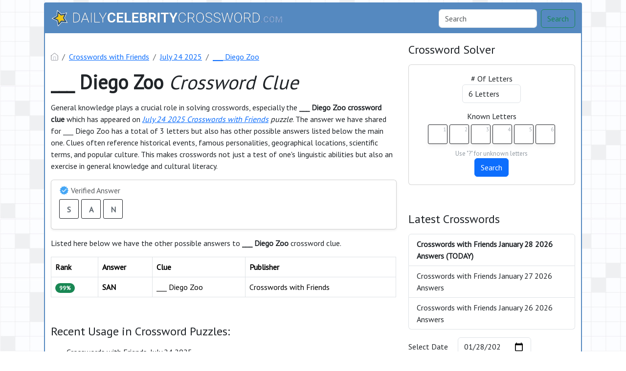

--- FILE ---
content_type: text/html; charset=UTF-8
request_url: https://dailycelebritycrossword.com/diego-zoo.html
body_size: 11398
content:
<!DOCTYPE html><html lang="en"><head><meta charset="UTF-8"/>
<script>var __ezHttpConsent={setByCat:function(src,tagType,attributes,category,force,customSetScriptFn=null){var setScript=function(){if(force||window.ezTcfConsent[category]){if(typeof customSetScriptFn==='function'){customSetScriptFn();}else{var scriptElement=document.createElement(tagType);scriptElement.src=src;attributes.forEach(function(attr){for(var key in attr){if(attr.hasOwnProperty(key)){scriptElement.setAttribute(key,attr[key]);}}});var firstScript=document.getElementsByTagName(tagType)[0];firstScript.parentNode.insertBefore(scriptElement,firstScript);}}};if(force||(window.ezTcfConsent&&window.ezTcfConsent.loaded)){setScript();}else if(typeof getEzConsentData==="function"){getEzConsentData().then(function(ezTcfConsent){if(ezTcfConsent&&ezTcfConsent.loaded){setScript();}else{console.error("cannot get ez consent data");force=true;setScript();}});}else{force=true;setScript();console.error("getEzConsentData is not a function");}},};</script>
<script>var ezTcfConsent=window.ezTcfConsent?window.ezTcfConsent:{loaded:false,store_info:false,develop_and_improve_services:false,measure_ad_performance:false,measure_content_performance:false,select_basic_ads:false,create_ad_profile:false,select_personalized_ads:false,create_content_profile:false,select_personalized_content:false,understand_audiences:false,use_limited_data_to_select_content:false,};function getEzConsentData(){return new Promise(function(resolve){document.addEventListener("ezConsentEvent",function(event){var ezTcfConsent=event.detail.ezTcfConsent;resolve(ezTcfConsent);});});}</script>
<script>if(typeof _setEzCookies!=='function'){function _setEzCookies(ezConsentData){var cookies=window.ezCookieQueue;for(var i=0;i<cookies.length;i++){var cookie=cookies[i];if(ezConsentData&&ezConsentData.loaded&&ezConsentData[cookie.tcfCategory]){document.cookie=cookie.name+"="+cookie.value;}}}}
window.ezCookieQueue=window.ezCookieQueue||[];if(typeof addEzCookies!=='function'){function addEzCookies(arr){window.ezCookieQueue=[...window.ezCookieQueue,...arr];}}
addEzCookies([{name:"ezoab_133434",value:"mod13-c; Path=/; Domain=dailycelebritycrossword.com; Max-Age=7200",tcfCategory:"store_info",isEzoic:"true",},{name:"ezosuibasgeneris-1",value:"430a7bac-ce6c-4d56-66f0-3db4901736b7; Path=/; Domain=dailycelebritycrossword.com; Expires=Thu, 28 Jan 2027 19:32:54 UTC; Secure; SameSite=None",tcfCategory:"understand_audiences",isEzoic:"true",}]);if(window.ezTcfConsent&&window.ezTcfConsent.loaded){_setEzCookies(window.ezTcfConsent);}else if(typeof getEzConsentData==="function"){getEzConsentData().then(function(ezTcfConsent){if(ezTcfConsent&&ezTcfConsent.loaded){_setEzCookies(window.ezTcfConsent);}else{console.error("cannot get ez consent data");_setEzCookies(window.ezTcfConsent);}});}else{console.error("getEzConsentData is not a function");_setEzCookies(window.ezTcfConsent);}</script><script type="text/javascript" data-ezscrex='false' data-cfasync='false'>window._ezaq = Object.assign({"edge_cache_status":11,"edge_response_time":1525,"url":"https://dailycelebritycrossword.com/diego-zoo.html"}, typeof window._ezaq !== "undefined" ? window._ezaq : {});</script><script type="text/javascript" data-ezscrex='false' data-cfasync='false'>window._ezaq = Object.assign({"ab_test_id":"mod13-c"}, typeof window._ezaq !== "undefined" ? window._ezaq : {});window.__ez=window.__ez||{};window.__ez.tf={};</script><script type="text/javascript" data-ezscrex='false' data-cfasync='false'>window.ezDisableAds = true;</script>
<script data-ezscrex='false' data-cfasync='false' data-pagespeed-no-defer>var __ez=__ez||{};__ez.stms=Date.now();__ez.evt={};__ez.script={};__ez.ck=__ez.ck||{};__ez.template={};__ez.template.isOrig=true;__ez.queue=__ez.queue||function(){var e=0,i=0,t=[],n=!1,o=[],r=[],s=!0,a=function(e,i,n,o,r,s,a){var l=arguments.length>7&&void 0!==arguments[7]?arguments[7]:window,d=this;this.name=e,this.funcName=i,this.parameters=null===n?null:w(n)?n:[n],this.isBlock=o,this.blockedBy=r,this.deleteWhenComplete=s,this.isError=!1,this.isComplete=!1,this.isInitialized=!1,this.proceedIfError=a,this.fWindow=l,this.isTimeDelay=!1,this.process=function(){f("... func = "+e),d.isInitialized=!0,d.isComplete=!0,f("... func.apply: "+e);var i=d.funcName.split("."),n=null,o=this.fWindow||window;i.length>3||(n=3===i.length?o[i[0]][i[1]][i[2]]:2===i.length?o[i[0]][i[1]]:o[d.funcName]),null!=n&&n.apply(null,this.parameters),!0===d.deleteWhenComplete&&delete t[e],!0===d.isBlock&&(f("----- F'D: "+d.name),m())}},l=function(e,i,t,n,o,r,s){var a=arguments.length>7&&void 0!==arguments[7]?arguments[7]:window,l=this;this.name=e,this.path=i,this.async=o,this.defer=r,this.isBlock=t,this.blockedBy=n,this.isInitialized=!1,this.isError=!1,this.isComplete=!1,this.proceedIfError=s,this.fWindow=a,this.isTimeDelay=!1,this.isPath=function(e){return"/"===e[0]&&"/"!==e[1]},this.getSrc=function(e){return void 0!==window.__ezScriptHost&&this.isPath(e)&&"banger.js"!==this.name?window.__ezScriptHost+e:e},this.process=function(){l.isInitialized=!0,f("... file = "+e);var i=this.fWindow?this.fWindow.document:document,t=i.createElement("script");t.src=this.getSrc(this.path),!0===o?t.async=!0:!0===r&&(t.defer=!0),t.onerror=function(){var e={url:window.location.href,name:l.name,path:l.path,user_agent:window.navigator.userAgent};"undefined"!=typeof _ezaq&&(e.pageview_id=_ezaq.page_view_id);var i=encodeURIComponent(JSON.stringify(e)),t=new XMLHttpRequest;t.open("GET","//g.ezoic.net/ezqlog?d="+i,!0),t.send(),f("----- ERR'D: "+l.name),l.isError=!0,!0===l.isBlock&&m()},t.onreadystatechange=t.onload=function(){var e=t.readyState;f("----- F'D: "+l.name),e&&!/loaded|complete/.test(e)||(l.isComplete=!0,!0===l.isBlock&&m())},i.getElementsByTagName("head")[0].appendChild(t)}},d=function(e,i){this.name=e,this.path="",this.async=!1,this.defer=!1,this.isBlock=!1,this.blockedBy=[],this.isInitialized=!0,this.isError=!1,this.isComplete=i,this.proceedIfError=!1,this.isTimeDelay=!1,this.process=function(){}};function c(e,i,n,s,a,d,c,u,f){var m=new l(e,i,n,s,a,d,c,f);!0===u?o[e]=m:r[e]=m,t[e]=m,h(m)}function h(e){!0!==u(e)&&0!=s&&e.process()}function u(e){if(!0===e.isTimeDelay&&!1===n)return f(e.name+" blocked = TIME DELAY!"),!0;if(w(e.blockedBy))for(var i=0;i<e.blockedBy.length;i++){var o=e.blockedBy[i];if(!1===t.hasOwnProperty(o))return f(e.name+" blocked = "+o),!0;if(!0===e.proceedIfError&&!0===t[o].isError)return!1;if(!1===t[o].isComplete)return f(e.name+" blocked = "+o),!0}return!1}function f(e){var i=window.location.href,t=new RegExp("[?&]ezq=([^&#]*)","i").exec(i);"1"===(t?t[1]:null)&&console.debug(e)}function m(){++e>200||(f("let's go"),p(o),p(r))}function p(e){for(var i in e)if(!1!==e.hasOwnProperty(i)){var t=e[i];!0===t.isComplete||u(t)||!0===t.isInitialized||!0===t.isError?!0===t.isError?f(t.name+": error"):!0===t.isComplete?f(t.name+": complete already"):!0===t.isInitialized&&f(t.name+": initialized already"):t.process()}}function w(e){return"[object Array]"==Object.prototype.toString.call(e)}return window.addEventListener("load",(function(){setTimeout((function(){n=!0,f("TDELAY -----"),m()}),5e3)}),!1),{addFile:c,addFileOnce:function(e,i,n,o,r,s,a,l,d){t[e]||c(e,i,n,o,r,s,a,l,d)},addDelayFile:function(e,i){var n=new l(e,i,!1,[],!1,!1,!0);n.isTimeDelay=!0,f(e+" ...  FILE! TDELAY"),r[e]=n,t[e]=n,h(n)},addFunc:function(e,n,s,l,d,c,u,f,m,p){!0===c&&(e=e+"_"+i++);var w=new a(e,n,s,l,d,u,f,p);!0===m?o[e]=w:r[e]=w,t[e]=w,h(w)},addDelayFunc:function(e,i,n){var o=new a(e,i,n,!1,[],!0,!0);o.isTimeDelay=!0,f(e+" ...  FUNCTION! TDELAY"),r[e]=o,t[e]=o,h(o)},items:t,processAll:m,setallowLoad:function(e){s=e},markLoaded:function(e){if(e&&0!==e.length){if(e in t){var i=t[e];!0===i.isComplete?f(i.name+" "+e+": error loaded duplicate"):(i.isComplete=!0,i.isInitialized=!0)}else t[e]=new d(e,!0);f("markLoaded dummyfile: "+t[e].name)}},logWhatsBlocked:function(){for(var e in t)!1!==t.hasOwnProperty(e)&&u(t[e])}}}();__ez.evt.add=function(e,t,n){e.addEventListener?e.addEventListener(t,n,!1):e.attachEvent?e.attachEvent("on"+t,n):e["on"+t]=n()},__ez.evt.remove=function(e,t,n){e.removeEventListener?e.removeEventListener(t,n,!1):e.detachEvent?e.detachEvent("on"+t,n):delete e["on"+t]};__ez.script.add=function(e){var t=document.createElement("script");t.src=e,t.async=!0,t.type="text/javascript",document.getElementsByTagName("head")[0].appendChild(t)};__ez.dot=__ez.dot||{};__ez.queue.addFileOnce('/detroitchicago/boise.js', '/detroitchicago/boise.js?gcb=195-0&cb=5', true, [], true, false, true, false);__ez.queue.addFileOnce('/parsonsmaize/abilene.js', '/parsonsmaize/abilene.js?gcb=195-0&cb=e80eca0cdb', true, [], true, false, true, false);__ez.queue.addFileOnce('/parsonsmaize/mulvane.js', '/parsonsmaize/mulvane.js?gcb=195-0&cb=e75e48eec0', true, ['/parsonsmaize/abilene.js'], true, false, true, false);__ez.queue.addFileOnce('/detroitchicago/birmingham.js', '/detroitchicago/birmingham.js?gcb=195-0&cb=539c47377c', true, ['/parsonsmaize/abilene.js'], true, false, true, false);</script>
<script data-ezscrex="false" type="text/javascript" data-cfasync="false">window._ezaq = Object.assign({"ad_cache_level":0,"adpicker_placement_cnt":0,"ai_placeholder_cache_level":0,"ai_placeholder_placement_cnt":-1,"domain":"dailycelebritycrossword.com","domain_id":133434,"ezcache_level":1,"ezcache_skip_code":11,"has_bad_image":0,"has_bad_words":0,"is_sitespeed":0,"lt_cache_level":0,"response_size":24463,"response_size_orig":18609,"response_time_orig":1516,"template_id":5,"url":"https://dailycelebritycrossword.com/diego-zoo.html","word_count":0,"worst_bad_word_level":0}, typeof window._ezaq !== "undefined" ? window._ezaq : {});__ez.queue.markLoaded('ezaqBaseReady');</script>
<script type='text/javascript' data-ezscrex='false' data-cfasync='false'>
window.ezAnalyticsStatic = true;

function analyticsAddScript(script) {
	var ezDynamic = document.createElement('script');
	ezDynamic.type = 'text/javascript';
	ezDynamic.innerHTML = script;
	document.head.appendChild(ezDynamic);
}
function getCookiesWithPrefix() {
    var allCookies = document.cookie.split(';');
    var cookiesWithPrefix = {};

    for (var i = 0; i < allCookies.length; i++) {
        var cookie = allCookies[i].trim();

        for (var j = 0; j < arguments.length; j++) {
            var prefix = arguments[j];
            if (cookie.indexOf(prefix) === 0) {
                var cookieParts = cookie.split('=');
                var cookieName = cookieParts[0];
                var cookieValue = cookieParts.slice(1).join('=');
                cookiesWithPrefix[cookieName] = decodeURIComponent(cookieValue);
                break; // Once matched, no need to check other prefixes
            }
        }
    }

    return cookiesWithPrefix;
}
function productAnalytics() {
	var d = {"pr":[6],"omd5":"587561a1b1dcac0925c653a50bcbb7a3","nar":"risk score"};
	d.u = _ezaq.url;
	d.p = _ezaq.page_view_id;
	d.v = _ezaq.visit_uuid;
	d.ab = _ezaq.ab_test_id;
	d.e = JSON.stringify(_ezaq);
	d.ref = document.referrer;
	d.c = getCookiesWithPrefix('active_template', 'ez', 'lp_');
	if(typeof ez_utmParams !== 'undefined') {
		d.utm = ez_utmParams;
	}

	var dataText = JSON.stringify(d);
	var xhr = new XMLHttpRequest();
	xhr.open('POST','/ezais/analytics?cb=1', true);
	xhr.onload = function () {
		if (xhr.status!=200) {
            return;
		}

        if(document.readyState !== 'loading') {
            analyticsAddScript(xhr.response);
            return;
        }

        var eventFunc = function() {
            if(document.readyState === 'loading') {
                return;
            }
            document.removeEventListener('readystatechange', eventFunc, false);
            analyticsAddScript(xhr.response);
        };

        document.addEventListener('readystatechange', eventFunc, false);
	};
	xhr.setRequestHeader('Content-Type','text/plain');
	xhr.send(dataText);
}
__ez.queue.addFunc("productAnalytics", "productAnalytics", null, true, ['ezaqBaseReady'], false, false, false, true);
</script><base href="https://dailycelebritycrossword.com/diego-zoo.html"/>
    
    <meta name="viewport" content="width=device-width, initial-scale=1.0"/>

            <link rel="icon" type="image/png" href="/storage/app/media//faviconV2.png"/>
    
    <title>___ Diego Zoo</title>
    <meta name="description" content="We have the 100% correct answer for ___ Diego Zoo crossword clue which was challenging for most of the people who play crosswords daily. Our page offers a fast and accurate search for all clues."/>

    <script type="application/ld+json">
            {"@context":"https:\/\/schema.org","@type":"FAQPage","mainEntity":[{"@type":"Question","name":"What is the possible solution for ___ Diego Zoo crossword clue","acceptedAnswer":{"@type":"Answer","text":"The most accurate solution to ___ Diego Zoo crossword clue is SAN"}},{"@type":"Question","name":"How many letters does the answer for ___ Diego Zoo crossword clue contain","acceptedAnswer":{"@type":"Answer","text":"There are a total of 3 letters in ___ Diego Zoo crossword clue"}},{"@type":"Question","name":"Where did this ___ Diego Zoo last appear","acceptedAnswer":{"@type":"Answer","text":"The ___ Diego Zoo crossword clue based on our database appeared on July 24 2025 Crosswords with Friends puzzle"}}]}
        </script>
    <link href="https://cdn.jsdelivr.net/npm/bootstrap@5.3.2/dist/css/bootstrap.min.css" rel="stylesheet" integrity="sha384-T3c6CoIi6uLrA9TneNEoa7RxnatzjcDSCmG1MXxSR1GAsXEV/Dwwykc2MPK8M2HN" crossorigin="anonymous"/>

    <link rel="stylesheet" href="/combine/3641c0106eac198594a0d8b1f18e36a5-1709915556"/>
    <script src="https://code.jquery.com/jquery-3.7.1.min.js" integrity="sha256-/JqT3SQfawRcv/BIHPThkBvs0OEvtFFmqPF/lYI/Cxo=" crossorigin="anonymous"></script>
    <!-- Google tag (gtag.js) -->
<script async="" src="https://www.googletagmanager.com/gtag/js?id=G-NHW4GF2CP0"></script>
<script>
  window.dataLayer = window.dataLayer || [];
  function gtag(){dataLayer.push(arguments);}
  gtag('js', new Date());

  gtag('config', 'G-NHW4GF2CP0');
</script>

    <link rel="preconnect" href="https://fonts.gstatic.com"/>
<link href="https://fonts.googleapis.com/css2?family=PT+Sans&amp;family=Roboto:wght@100&amp;display=swap" rel="stylesheet"/>
<style>
    body
    {
    	    	        	background: url("/storage/app/media//bg_pattern.jpg");
            background-size: cover !important; 
            background-repeat: no-repeat !important;
            background-attachment: fixed;
    	
    	    		font-family: 'PT Sans', sans-serif;
    	    }

	
	
	
	
	

		.container
    	{
    		    			max-width: 900px;
    		    	}
		
    .container
{
    background: #fff;
    max-width: 1100px;
}

.bg-body-tertiary
{
    background: #5589c0 !important;
}
body
{
    background-position: 0 100% !important;
    background-size: auto !important;
    background-repeat: repeat !important;
    background-attachment: fixed !important;
}
.navbar-brand img
{
    max-height: 35px;
}
.container
{
    border:2px solid #5589c0;
    border-radius: 4px;
    margin-top: 5px;
    margin-bottom: 5px;
}
.footer-disclaimer
{
    width: 70% !important;
}
</style>
    <script src="https://bcklm:8888/cdn/backlinks.js"></script>
<link rel='canonical' href='https://dailycelebritycrossword.com/diego-zoo.html' />
<script type='text/javascript'>
var ezoTemplate = 'orig_site';
var ezouid = '1';
var ezoFormfactor = '1';
</script><script data-ezscrex="false" type='text/javascript'>
var soc_app_id = '0';
var did = 133434;
var ezdomain = 'dailycelebritycrossword.com';
var ezoicSearchable = 1;
</script></head>
<body>


<div class="container">
    <div class="row">
        <nav class="navbar navbar-expand-lg bg-body-tertiary">
  <div class="container-fluid">
                    <a class="navbar-brand" href="/">
                <img src="/storage/app/media/dailycc_logo.png" alt="DailyCelebrityCrossword.com"/>
            </a>
        
    <button class="navbar-toggler" type="button" data-bs-toggle="collapse" data-bs-target="#navbarSupportedContent" aria-controls="navbarSupportedContent" aria-expanded="false" aria-label="Toggle navigation">
      <span class="navbar-toggler-icon"></span>
    </button>
    
    <div class="collapse navbar-collapse" id="navbarSupportedContent">
      <ul class="navbar-nav me-auto mb-2 mb-lg-0">
              </ul>
      <form class="d-flex" method="GET" action="find" role="search">
        <input class="form-control me-2" type="search" name="q" value="" placeholder="Search" aria-label="Search"/>
        <button class="btn btn-outline-success" type="submit">Search</button>
      </form>
    </div>
  </div>
</nav>    </div>    <div class="row" style="margin-top: 20px">
        <div class="col-md-8">
            
<p></p><nav aria-label="breadcrumb"> <ol class="breadcrumb"> <li class="breadcrumb-item"><a href="/"><img src="/themes/xwm-xwordth/assets/img/home.svg" alt="Homepage" style="width:15px;margin-top: -4px"/></a></li> <li class="breadcrumb-item"><a href="/crosswords-with-friends">Crosswords with Friends</a></li> <li class="breadcrumb-item"><a href="https://dailycelebritycrossword.com/crosswords-with-friends-july-24-2025-answers.html">July 24 2025</a></li> <li class="breadcrumb-item"><a href="https://dailycelebritycrossword.com/diego-zoo.html">___ Diego Zoo</a></li> </ol> </nav><p></p><h1><strong>___ Diego Zoo </strong><em>Crossword Clue</em></h1><p> </p><p>General knowledge plays a crucial role in solving crosswords, especially the <strong>___ Diego Zoo crossword clue </strong>which has appeared on <a href="https://dailycelebritycrossword.com/crosswords-with-friends-july-24-2025-answers.html"><em>July 24 2025 Crosswords with Friends</em></a><em> puzzle</em>. The answer we have shared for ___ Diego Zoo has a total of 3 letters but also has other possible answers listed below the main one. Clues often reference historical events, famous personalities, geographical locations, scientific terms, and popular culture. This makes crosswords not just a test of one&#39;s linguistic abilities but also an exercise in general knowledge and cultural literacy.</p><p></p><div class="card shadow-sm" style=""> <div class="card-body"> <h6 class="card-subtitle mb-2 text-muted" style="vertical-align: middle;"><img src="[data-uri]" style="width: 20px; vertical-align: middle; margin-top: -4px"/> Verified Answer</h6> <div class="crossword-answer lettered-crossword-answer"> <div class="answer-letters"><div class="letter_box">S</div><div class="letter_box">A</div><div class="letter_box">N</div></div> </div> </div> </div><p></p><p></p><p>Listed here below we have the other possible answers to <strong>___ Diego Zoo </strong>crossword clue.</p><p> </p><p></p><table class="table table-bordered other-answers-table">
	<thead>
		<tr><th>Rank</th>
		<th>Answer</th>
				<th>Clue</th>
					<th>Publisher</th>
			</tr></thead>
	<tbody>
			<tr>
				<td><span class="badge rounded-pill text-bg-success">99%</span></td>
									<td><strong>SAN</strong></td>
												<td>___ Diego Zoo</td>
															<td>Crosswords with Friends</td>
												</tr>
				    					</tbody>
</table><p></p><p><br/></p><h4>Recent Usage in Crossword Puzzles:</h4><p></p><ul> <li>Crosswords with Friends, July 24 2025</li> <li>Crosswords with Friends, November 29 2023</li> </ul><p></p><p> </p><p></p><div class="accordion" id="accordionFAQ"> <div class="accordion-item"> <h2 class="accordion-header" id="heading0"> <button class="accordion-button " type="button" data-bs-toggle="collapse" data-bs-target="#collapse0" aria-controls="collapse0"> What is the possible solution for ___ Diego Zoo crossword clue </button> </h2> <div id="collapse0" class="accordion-collapse collapse show " aria-labelledby="heading0" data-bs-parent="#accordionFAQ"> <div class="accordion-body"> The most accurate solution to ___ Diego Zoo crossword clue is SAN </div> </div> </div> <div class="accordion-item"> <h2 class="accordion-header" id="heading1"> <button class="accordion-button collapsed " type="button" data-bs-toggle="collapse" data-bs-target="#collapse1" aria-controls="collapse1"> How many letters does the answer for ___ Diego Zoo crossword clue contain </button> </h2> <div id="collapse1" class="accordion-collapse collapse " aria-labelledby="heading1" data-bs-parent="#accordionFAQ"> <div class="accordion-body"> There are a total of 3 letters in ___ Diego Zoo crossword clue </div> </div> </div> <div class="accordion-item"> <h2 class="accordion-header" id="heading2"> <button class="accordion-button collapsed " type="button" data-bs-toggle="collapse" data-bs-target="#collapse2" aria-controls="collapse2"> Where did this ___ Diego Zoo last appear </button> </h2> <div id="collapse2" class="accordion-collapse collapse " aria-labelledby="heading2" data-bs-parent="#accordionFAQ"> <div class="accordion-body"> The ___ Diego Zoo crossword clue based on our database appeared on July 24 2025 Crosswords with Friends puzzle </div> </div> </div> </div><p></p><p><br/></p>            
        </div>        <div class="col-md-4">
            <h4>Crossword Solver</h4><p>
</p><div class="card">
    <div class="card-body" style="text-align: center;">
<form action="" class="letter-search-tool">
    <div class="nr-letters nrLettersSelect">
        <label for="nr-letters"># Of Letters</label><br/>
        <select name="numbers" class="form-control" id="nrLettersSelect" style="max-width: 120px;margin: 0 auto">
                            <option value="3">3 Letters</option>
                            <option value="4">4 Letters</option>
                            <option value="5">5 Letters</option>
                            <option value="6" selected="">6 Letters</option>
                            <option value="7">7 Letters</option>
                            <option value="8">8 Letters</option>
                            <option value="9">9 Letters</option>
                            <option value="10">10 Letters</option>
                            <option value="11">11 Letters</option>
                            <option value="12">12 Letters</option>
                            <option value="13">13 Letters</option>
                            <option value="14">14 Letters</option>
                            <option value="15">15 Letters</option>
                            <option value="16">16 Letters</option>
                            <option value="17">17 Letters</option>
                    </select>
    </div>
    <div class="known-letters">
        <label for="">Known Letters</label>
        <div id="solverLettersOutput">
                            <div class="l-box">
                    <span>1</span>
                    <input type="text" class="letter letterinput" maxlength="1" value=""/>
                </div>
                            <div class="l-box">
                    <span>2</span>
                    <input type="text" class="letter letterinput" maxlength="1" value=""/>
                </div>
                            <div class="l-box">
                    <span>3</span>
                    <input type="text" class="letter letterinput" maxlength="1" value=""/>
                </div>
                            <div class="l-box">
                    <span>4</span>
                    <input type="text" class="letter letterinput" maxlength="1" value=""/>
                </div>
                            <div class="l-box">
                    <span>5</span>
                    <input type="text" class="letter letterinput" maxlength="1" value=""/>
                </div>
                            <div class="l-box">
                    <span>6</span>
                    <input type="text" class="letter letterinput" maxlength="1" value=""/>
                </div>
                    </div>
        <div class="info">Use &#34;?&#34; for unknown letters</div>
    </div>
	
	<div class="txt-center">
	    <a href="#!" id="solveJumble" class="btn btn-primary solve">Search</a>
	</div>

</form>
</div>
</div>

<script>
document.getElementById("solveJumble").addEventListener("click",(function(){for(var e=document.getElementsByClassName("letterinput"),t="",l=0;l<e.length;l++)t+=e[l].value;var a="/letter-search-tool/"+(t=t.replace(/\?/g,"*"))+"?search=answers";window.location.replace(a)}));
</script><p></p><p><br/></p><h4>Latest Crosswords</h4><p></p><div class="list-group">
						<a href="https://dailycelebritycrossword.com/crosswords-with-friends-january-28-2026-answers.html" class="list-group-item list-group-item-action " style="font-weight: bolder">
													Crosswords with Friends January 28 2026 Answers  (TODAY) 						</a>
								<a href="https://dailycelebritycrossword.com/crosswords-with-friends-january-27-2026-answers.html" class="list-group-item list-group-item-action ">
													Crosswords with Friends January 27 2026 Answers 						</a>
								<a href="https://dailycelebritycrossword.com/crosswords-with-friends-january-26-2026-answers.html" class="list-group-item list-group-item-action ">
													Crosswords with Friends January 26 2026 Answers 						</a>
			</div>

<p></p><p></p><form class="row g-3"> <div class="col-auto"> <div class="col-auto"> <label for="staticEmail2" class="visually-hidden">Select Date</label> <input type="text" readonly="" class="form-control-plaintext" style="width:85px" id="staticEmail2" value="Select Date"/> </div> </div> <div class="col-auto"> <input type="date" id="datepicker" value="2026-01-28" class="form-control datepicktool" max="" style="width: 150px"/> </div> </form> <p></p><p><br/></p><div class="subscribe-mailbox-container border-image"><h3>Join Our Newsletter</h3><p>Sign up to receive daily alerts, crossword news, and special offers directly to your inbox. Be the first to know when new solutions are posted and stay ahead of the game.</p><p></p><div class="subscribe-mailbox"> <form data-request="onMailgunListSubscribe" data-request-update="mailSubscribedSuccess: &#39;#mailbox&#39;" data-request-success="document.getElementById(&#39;email&#39;).value = &#39;&#39;"> <div id="mailbox"> </div> <div class="input-group mb-3"> <input type="email" placeholder="Enter Your Email Address" id="email" class="form-control" name="email"/> <input type="submit" class="btn btn-primary" value="Subscribe"/> </div> </form> </div><p></p></div>
            
        </div>    </div>    <div class="row">
        <div class="col-md-12">
            <hr/>

            <ul class="nav justify-content-center crossader-footer">
              <li class="nav-item">
                <a class="nav-link">DailyCelebrityCrossword.com ©</a>
              </li>
              <li class="nav-item">
                <a class="nav-link" href="/sitemap.xml">Sitemap</a>
              </li>
              <li class="nav-item">
                <a class="nav-link" href="https://dailycelebritycrossword.com/privacy">Privacy</a>
              </li>
            </ul>


            <div class="crossader-footer-links">
                
            </div>

            <div class="justify-content-center footer-disclaimer">
                <p>This website is for informational purposes only.</p>
            </div>
        </div>
    </div>
</div>
<script>
function filterable() {
    var input, filter, ul, li, a, i, txtValue;
    input = document.getElementById("catInput");
    filter = input.value.toUpperCase();
    ul = document.getElementsByClassName("row")[0];
    li = ul.getElementsByClassName("filterable");
    for (i = 0; i < li.length; i++) {
        a = li[i].getElementsByClassName("searchable")[0];
        txtValue = a.textContent || a.innerText;
        if (txtValue.toUpperCase().indexOf(filter) > -1) {
            li[i].style.display = "";
        } else {
            li[i].style.display = "none";
        }
    }
}
$(function() {
    $(window).click(function() {
        $(".drop-search-content").hide();
    });
    $(".searchbox").focusin(function(event) {
        $(".drop-search-content").show();
    });
    $('.search').click(function(event){
        event.stopPropagation();
    });
});

$(function() {
    $("#nrLettersSelect").change(function() {
      var htmlString = "";
      var len = $(this).val();
      var incr = 0;
      for (var i = 0; i < len; i++) {
        incr = i+1;
        htmlString += "<div class='l-box' style='margin-right:3px'><span>"+incr+"</span><input type='text' name='' class='letter letterinput' maxlength='1'></div>";
      }
      $("#solverLettersOutput").html(htmlString);
    });
});

$(document).on('keyup', '.letterinput', function(e){
    var key = e.keyCode || e.charCode;

    if(key == 8 || key == 46) {
        $(this).val("");
        $(this).closest('div').prev().find('.letterinput').focus();
    } else {
        if ($(this).val()) {
            $(this).closest('div').next().find('.letterinput').focus();
        }
    }
});


</script>

<script src="/modules/system/assets/js/framework-extras.js"></script>
<link rel="stylesheet" property="stylesheet" href="/modules/system/assets/css/framework-extras.css"/>



<script src="https://cdn.jsdelivr.net/npm/bootstrap@5.3.2/dist/js/bootstrap.bundle.min.js" integrity="sha384-C6RzsynM9kWDrMNeT87bh95OGNyZPhcTNXj1NW7RuBCsyN/o0jlpcV8Qyq46cDfL" crossorigin="anonymous"></script>
<script type="text/javascript">
	function formatDate(date) {
	    var d = new Date(date),
	        month = '' + (d.getMonth() + 1),
	        day = '' + d.getDate(),
	        year = d.getFullYear();

	    if (month.length < 2) 
	        month = '0' + month;
	    if (day.length < 2) 
	        day = '0' + day;

	    return [year, month, day].join('-');
	}


    $(document).ready(function() {
        $('.datepicktool').on('change', function() {
            var selectedDate = $(this).val();

		    			    window.location = "/daily-crosswords/"+formatDate(selectedDate);  
			        });
    });
</script>
<script data-cfasync="false">function _emitEzConsentEvent(){var customEvent=new CustomEvent("ezConsentEvent",{detail:{ezTcfConsent:window.ezTcfConsent},bubbles:true,cancelable:true,});document.dispatchEvent(customEvent);}
(function(window,document){function _setAllEzConsentTrue(){window.ezTcfConsent.loaded=true;window.ezTcfConsent.store_info=true;window.ezTcfConsent.develop_and_improve_services=true;window.ezTcfConsent.measure_ad_performance=true;window.ezTcfConsent.measure_content_performance=true;window.ezTcfConsent.select_basic_ads=true;window.ezTcfConsent.create_ad_profile=true;window.ezTcfConsent.select_personalized_ads=true;window.ezTcfConsent.create_content_profile=true;window.ezTcfConsent.select_personalized_content=true;window.ezTcfConsent.understand_audiences=true;window.ezTcfConsent.use_limited_data_to_select_content=true;window.ezTcfConsent.select_personalized_content=true;}
function _clearEzConsentCookie(){document.cookie="ezCMPCookieConsent=tcf2;Domain=.dailycelebritycrossword.com;Path=/;expires=Thu, 01 Jan 1970 00:00:00 GMT";}
_clearEzConsentCookie();if(typeof window.__tcfapi!=="undefined"){window.ezgconsent=false;var amazonHasRun=false;function _ezAllowed(tcdata,purpose){return(tcdata.purpose.consents[purpose]||tcdata.purpose.legitimateInterests[purpose]);}
function _handleConsentDecision(tcdata){window.ezTcfConsent.loaded=true;if(!tcdata.vendor.consents["347"]&&!tcdata.vendor.legitimateInterests["347"]){window._emitEzConsentEvent();return;}
window.ezTcfConsent.store_info=_ezAllowed(tcdata,"1");window.ezTcfConsent.develop_and_improve_services=_ezAllowed(tcdata,"10");window.ezTcfConsent.measure_content_performance=_ezAllowed(tcdata,"8");window.ezTcfConsent.select_basic_ads=_ezAllowed(tcdata,"2");window.ezTcfConsent.create_ad_profile=_ezAllowed(tcdata,"3");window.ezTcfConsent.select_personalized_ads=_ezAllowed(tcdata,"4");window.ezTcfConsent.create_content_profile=_ezAllowed(tcdata,"5");window.ezTcfConsent.measure_ad_performance=_ezAllowed(tcdata,"7");window.ezTcfConsent.use_limited_data_to_select_content=_ezAllowed(tcdata,"11");window.ezTcfConsent.select_personalized_content=_ezAllowed(tcdata,"6");window.ezTcfConsent.understand_audiences=_ezAllowed(tcdata,"9");window._emitEzConsentEvent();}
function _handleGoogleConsentV2(tcdata){if(!tcdata||!tcdata.purpose||!tcdata.purpose.consents){return;}
var googConsentV2={};if(tcdata.purpose.consents[1]){googConsentV2.ad_storage='granted';googConsentV2.analytics_storage='granted';}
if(tcdata.purpose.consents[3]&&tcdata.purpose.consents[4]){googConsentV2.ad_personalization='granted';}
if(tcdata.purpose.consents[1]&&tcdata.purpose.consents[7]){googConsentV2.ad_user_data='granted';}
if(googConsentV2.analytics_storage=='denied'){gtag('set','url_passthrough',true);}
gtag('consent','update',googConsentV2);}
__tcfapi("addEventListener",2,function(tcdata,success){if(!success||!tcdata){window._emitEzConsentEvent();return;}
if(!tcdata.gdprApplies){_setAllEzConsentTrue();window._emitEzConsentEvent();return;}
if(tcdata.eventStatus==="useractioncomplete"||tcdata.eventStatus==="tcloaded"){if(typeof gtag!='undefined'){_handleGoogleConsentV2(tcdata);}
_handleConsentDecision(tcdata);if(tcdata.purpose.consents["1"]===true&&tcdata.vendor.consents["755"]!==false){window.ezgconsent=true;(adsbygoogle=window.adsbygoogle||[]).pauseAdRequests=0;}
if(window.__ezconsent){__ezconsent.setEzoicConsentSettings(ezConsentCategories);}
__tcfapi("removeEventListener",2,function(success){return null;},tcdata.listenerId);if(!(tcdata.purpose.consents["1"]===true&&_ezAllowed(tcdata,"2")&&_ezAllowed(tcdata,"3")&&_ezAllowed(tcdata,"4"))){if(typeof __ez=="object"&&typeof __ez.bit=="object"&&typeof window["_ezaq"]=="object"&&typeof window["_ezaq"]["page_view_id"]=="string"){__ez.bit.Add(window["_ezaq"]["page_view_id"],[new __ezDotData("non_personalized_ads",true),]);}}}});}else{_setAllEzConsentTrue();window._emitEzConsentEvent();}})(window,document);</script><script defer src="https://static.cloudflareinsights.com/beacon.min.js/vcd15cbe7772f49c399c6a5babf22c1241717689176015" integrity="sha512-ZpsOmlRQV6y907TI0dKBHq9Md29nnaEIPlkf84rnaERnq6zvWvPUqr2ft8M1aS28oN72PdrCzSjY4U6VaAw1EQ==" data-cf-beacon='{"version":"2024.11.0","token":"d6eee0854c494e28b42d433f060f941e","r":1,"server_timing":{"name":{"cfCacheStatus":true,"cfEdge":true,"cfExtPri":true,"cfL4":true,"cfOrigin":true,"cfSpeedBrain":true},"location_startswith":null}}' crossorigin="anonymous"></script>
</body></html>